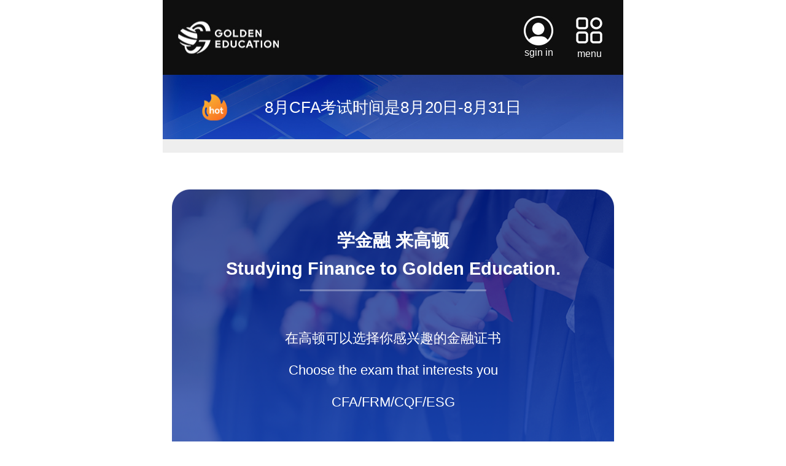

--- FILE ---
content_type: text/html; charset=UTF-8
request_url: https://m.frmcfa.com/
body_size: 7910
content:
<!doctype html>
<html lang="en">

<head>
	<meta charset="UTF-8">
	<title>CFA/FRM/CQF/ESG Finance Certificate Training - Golden Education</title>
	<meta name="description"
		content="Discover the best finance certificate training programs that are designed to propel your career in the finance industry. Our comprehensive and engaging courses are taught by industry experts, providing you with the knowledge and skills you need to succeed.">
	<meta name="keywords"
		content="Finance Certificate Training, Professional Development, Finance Courses, Certification Programs, Career Advancement, Finance Industry, Professional Development Plans, Skills Development, Personal Growth, Professional Networks">

	<meta name="viewport"
		content="width=device-width, initial-scale=1.0, user-scalable=0, minimum-scale=1.0, maximum-scale=1.0">
	<link rel="stylesheet" type="text/css" href="skin2024/css/reset.css">
	<link rel="stylesheet" type="text/css" href="skin2024/css/swiper.min.css">
	<link rel="stylesheet" type="text/css" href="skin2024/css/style.css">
	<link rel="stylesheet" href="skin2024/css/link.css">
    <link href="favicon.ico" rel="shortcut icon">
	<!-- Google tag (gtag.js) -->
	<script async src="https://www.googletagmanager.com/gtag/js?id=G-YKRHBP5PKV"></script>
	<script>
	window.dataLayer = window.dataLayer || [];
	function gtag(){dataLayer.push(arguments);}
	gtag('js', new Date());

	gtag('config', 'G-YKRHBP5PKV');
	</script>
	<script>  
		function openVideoWindow() {  
		  var video = document.querySelector('video');  
		  video.style.display = 'block';  
		  video.play();  
		}  
		function closeVideoWindow() {  
		  var video = document.querySelector('video');  
		  video.style.display = 'none';  
		  video.pause();  
		}  
	  </script>   
</head>

<body>
	<div class="content">
		<div class="head">
			<div class="logo">
				<a href="/">
					<img src="skin2024/images/logo.jpg" alt="Golden Education">
				</a>
			</div>
			<div class="topR">
				<ul class="clearfix">
					<li>
						<div class="icon icon1">
							<img src="skin2024/images/sgin.jpg" alt="sgin in">
						</div>
						<p class="sign">sgin in</p>
					</li>
					<li class="menu">
						<div class="icon1">
							<img src="skin2024/images/menu.jpg" alt="menu">
						</div>
						<p>menu</p>
						<div class="xialaBox dn">
							<dl>
								<dd>
									<a href="https://www.frmcfa.com/finance/10695.html" target="_blank">CFA EXAM</a>
								</dd>
								<dd>
									<a href="https://www.frmcfa.com/finance/10698.html" target="_blank">FRM EXAM</a>
								</dd>
								<dd>
									<a href="https://www.frmcfa.com/finance/10697.html" target="_blank">CQF EXAM</a>
								</dd>
								<dd>
									<a href="https://www.frmcfa.com/finance/10657.html" target="_blank">ESG EXAM</a>
								</dd>
							</dl>
						</div>
					</li>
				</ul>
			</div>
		</div>
		<div class="phase">
			<div class="hot">
				<img src="skin2024/images/hot.png" alt="hot news">
			</div>
			<a href="https://m.frmcfa.com/finance/10696.html" target="_blank">
				<p>8月CFA考试时间是8月20日-8月31日<br></p>
			</a>
		</div>
		<div class="hui"></div>
		<div class="layer1">
			<div class="welcome">
				<h2>学金融 来高顿<br>Studying Finance to Golden Education.</h2>
				<p>在高顿可以选择你感兴趣的金融证书</p>
				<p>Choose the exam that interests you</p>
				<p>CFA/FRM/CQF/ESG</p>
				<!-- <select>
					<a href="https://www.frmcfa.com/finance/10695.html" target="_blank">
						<option>CFA EXAM</option>
					</a>
					<a href="https://www.frmcfa.com/finance/10698.html" target="_blank">
						<option>FRM EXAM</option>
					</a>
					<a href="https://www.frmcfa.com/finance/10697.html" target="_blank">
						<option>CQF EXAM</option>
					</a>
					<a href="https://www.frmcfa.com/finance/10657.html" target="_blank">
						<option>ESG EXAM</option>
					</a>
				</select> -->
			</div>
		</div>
		<div class="layer2">
			<div class="title">
				<h2>Professional course resources</h2>
				<p>Every course is taught with care by teachers <br>from Golden Education.</p>
			</div>
			<div class="l2Box">
				<div class="swiper mySwiper">
					<div class="swiper-wrapper">
						<div class="swiper-slide">
							<ul class="clearfix">
								<li>
									<div class="icon">
										<img src="https://www.frmcfa.com/skin2024/images/bb1.jpg" alt="CFA LEVEL I">
										<span class="exam">CFA EXAM</span>
										<p>免费课程</p>
									</div>
									<h2>王牌陈 <br>CFA九问九答</h2>
									<!-- <div class="list">
										<a href="javascript:void(0)" onclick="openJesongChatByGroup(37078,72056);return false;" rel="nofollow">#cfa</a><a href="javascript:void(0)" onclick="openJesongChatByGroup(37078,72056);return false;" rel="nofollow">#cfa level 1</a><a href="javascript:void(0)" onclick="openJesongChatByGroup(37078,72056);return false;" rel="nofollow">#new couse</a>
									</div> -->
									<a href="https://gdclass.gaodun.com/activitydetail?GD_ZDY=mfrmcfa&authored=silence&x_field_1=fUzqu2EVzE7zZFnmui" rel="nofollow" class="course">Course Details ></a>
								</li>
								<li>
									<div class="icon">
										<img src="https://www.frmcfa.com/skin2024/images/bb2.jpg" alt="FRM LEVEL 1">
										<span class="exam">CFA EXAM</span>
										<p>免费资料</p>
									</div>
									<h2>CFA奖学金申请<br>一年四次，指定考期</h2>
									<!-- <div class="list">
										<a href="javascript:void(0)" onclick="openJesongChatByGroup(37078,72056);return false;" rel="nofollow">#cfa</a><a href="javascript:void(0)" onclick="openJesongChatByGroup(37078,72056);return false;" rel="nofollow">#cfa level 1</a><a href="javascript:void(0)" onclick="openJesongChatByGroup(37078,72056);return false;" rel="nofollow">#new couse</a>
									</div> -->
									<a href="https://gdclass.gaodun.com/questionnaire?GD_ZDY=mfrmcfa&authored=silence&x_field_1=rUrABvAF32AjZFnaQv" rel="nofollow" class="course">Course Details ></a>
								</li>
								<li>
									<div class="icon">
										<img src="https://www.frmcfa.com/skin2024/images/bb3.jpg" alt="cqf course">
										<span class="exam">CQF EXAM</span>
										<p>免费课程</p>
									</div>
									<h2>人工智能<br>在量化中的应用</h2>
									<!-- <div class="list">
										<a href="javascript:void(0)" onclick="openJesongChatByGroup(37078,72056);return false;" rel="nofollow">#cfa</a><a href="javascript:void(0)" onclick="openJesongChatByGroup(37078,72056);return false;" rel="nofollow">#cfa level 1</a><a href="javascript:void(0)" onclick="openJesongChatByGroup(37078,72056);return false;" rel="nofollow">#new couse</a>
									</div> -->
									<a href="https://gdclass.gaodun.com/activitydetail?GD_ZDY=mfrmcfa&authored=silence&x_field_1=JVzMfaJzq2AzZFnIRj" rel="nofollow" class="course">Course Details ></a>
								</li>
								<li>
									<div class="icon">
										<img src="https://www.frmcfa.com/skin2024/images/bb4.jpg" alt="ESG exam">
										<span class="exam">CQF EXAM</span>
										<p>免费课程</p>
									</div>
									<h2>量化金融的<br>职业发展道路</h2>
									<!-- <div class="list">
										<a href="javascript:void(0)" onclick="openJesongChatByGroup(37078,72056);return false;" rel="nofollow">#cfa</a><a href="javascript:void(0)" onclick="openJesongChatByGroup(37078,72056);return false;" rel="nofollow">#cfa level 1</a><a href="javascript:void(0)" onclick="openJesongChatByGroup(37078,72056);return false;" rel="nofollow">#new couse</a>
									</div> -->
									<a href="https://gdclass.gaodun.com/activitydetail?GD_ZDY=mfrmcfa&authored=silence&x_field_1=BVjiQzQj26BbZFn6v2" rel="nofollow" class="course">Course Details ></a>
								</li>
							</ul>
						</div>
						<div class="swiper-slide">
							<ul class="clearfix">
								<!-- <li>
									<div class="icon">
										<img src="skin2024/images/one1.png">
										<span class="exam">CFA EXAM</span>
										<p>Free trial listening</p>
									</div>
									<h2>CFA LEVEL I No worries <br>about learning </h2>
									<div class="list">
										<a href="javascript:void(0)" onclick="openJesongChatByGroup(37078,72056);return false;" rel="nofollow">#cfa</a><a href="javascript:void(0)" onclick="openJesongChatByGroup(37078,72056);return false;" rel="nofollow">#cfa level 1</a><a href="javascript:void(0)" onclick="openJesongChatByGroup(37078,72056);return false;" rel="nofollow">#new couse</a>
									</div>
									<a href="javascript:void(0)" onclick="openJesongChatByGroup(37078,72056);return false;" rel="nofollow" class="course">Course Details ></a>
								</li> -->
								<li>
									<div class="icon">
										<img src="https://www.frmcfa.com/skin2024/images/bb5.jpg" alt="cfa exam">
										<span class="exam">ESG EXAM</span>
										<p>Free trial listening</p>
									</div>
									<h2>ESG从入门到精通</h2>
									<!-- <div class="list">
										<a href="javascript:void(0)" onclick="openJesongChatByGroup(37078,72056);return false;" rel="nofollow">#cfa</a><a href="javascript:void(0)" onclick="openJesongChatByGroup(37078,72056);return false;" rel="nofollow">#cfa level 1</a><a href="javascript:void(0)" onclick="openJesongChatByGroup(37078,72056);return false;" rel="nofollow">#new couse</a>
									</div> -->
									<a href="https://gdclass.gaodun.com/activitydetail?GD_ZDY=mfrmcfa&authored=silence&x_field_1=BFr2AzEryMf2ZFnIfy" rel="nofollow" class="course">Course Details ></a>
								</li>
								<li>
									<div class="icon">
										<img src="https://www.frmcfa.com/skin2024/images/bb6.jpg" alt="cfa exam">
										<span class="exam">CFA EXAM</span>
										<p>Free trial listening</p>
									</div>
									<h2>ECO-Math Review Class</h2>
									<div class="list">
										<a href="javascript:void(0)" onclick="openJesongChatByGroup(37078,72056);return false;" rel="nofollow">#cfa</a><a href="javascript:void(0)" onclick="openJesongChatByGroup(37078,72056);return false;" rel="nofollow">#cfa level 1</a><a href="javascript:void(0)" onclick="openJesongChatByGroup(37078,72056);return false;" rel="nofollow">#new couse</a>
									</div>
									<a href="https://v.gaodun.com/course-detail?courseId=49690" rel="nofollow" class="course">Course Details ></a>
								</li>
								<!-- <li>
									<div class="icon">
										<img src="skin2024/images/one1.png">
										<span class="exam">CFA EXAM</span>
										<p>Free trial listening</p>
									</div>
									<h2>CFA LEVEL I No worries <br>about learning </h2>
									<div class="list">
										<a href="javascript:void(0)" onclick="openJesongChatByGroup(37078,72056);return false;" rel="nofollow">#cfa</a><a href="javascript:void(0)" onclick="openJesongChatByGroup(37078,72056);return false;" rel="nofollow">#cfa level 1</a><a href="javascript:void(0)" onclick="openJesongChatByGroup(37078,72056);return false;" rel="nofollow">#new couse</a>
									</div>
									<a href="javascript:void(0)" onclick="openJesongChatByGroup(37078,72056);return false;" rel="nofollow" class="course">Course Details ></a>
								</li> -->
							</ul>
						</div>
						<!-- <div class="swiper-slide">
							<ul class="clearfix">
								<li>
									<div class="icon">
										<img src="skin2024/images/one1.png">
										<span class="exam">CFA EXAM</span>
										<p>Free trial listening</p>
									</div>
									<h2>CFA LEVEL I No worries <br>about learning </h2>
									<div class="list">
										<a href="javascript:void(0)" onclick="openJesongChatByGroup(37078,72056);return false;" rel="nofollow">#cfa</a><a href="javascript:void(0)" onclick="openJesongChatByGroup(37078,72056);return false;" rel="nofollow">#cfa level 1</a><a href="javascript:void(0)" onclick="openJesongChatByGroup(37078,72056);return false;" rel="nofollow">#new couse</a>
									</div>
									<a href="javascript:void(0)" onclick="openJesongChatByGroup(37078,72056);return false;" rel="nofollow" class="course">Course Details ></a>
								</li>
								<li>
									<div class="icon">
										<img src="skin2024/images/one1.png">
										<span class="exam">CFA EXAM</span>
										<p>Free trial listening</p>
									</div>
									<h2>CFA LEVEL I No worries <br>about learning </h2>
									<div class="list">
										<a href="javascript:void(0)" onclick="openJesongChatByGroup(37078,72056);return false;" rel="nofollow">#cfa</a><a href="javascript:void(0)" onclick="openJesongChatByGroup(37078,72056);return false;" rel="nofollow">#cfa level 1</a><a href="javascript:void(0)" onclick="openJesongChatByGroup(37078,72056);return false;" rel="nofollow">#new couse</a>
									</div>
									<a href="javascript:void(0)" onclick="openJesongChatByGroup(37078,72056);return false;" rel="nofollow" class="course">Course Details ></a>
								</li>
								<li>
									<div class="icon">
										<img src="skin2024/images/one1.png">
										<span class="exam">CFA EXAM</span>
										<p>Free trial listening</p>
									</div>
									<h2>CFA LEVEL I No worries <br>about learning </h2>
									<div class="list">
										<a href="javascript:void(0)" onclick="openJesongChatByGroup(37078,72056);return false;" rel="nofollow">#cfa</a><a href="javascript:void(0)" onclick="openJesongChatByGroup(37078,72056);return false;" rel="nofollow">#cfa level 1</a><a href="javascript:void(0)" onclick="openJesongChatByGroup(37078,72056);return false;" rel="nofollow">#new couse</a>
									</div>
									<a href="javascript:void(0)" onclick="openJesongChatByGroup(37078,72056);return false;" rel="nofollow" class="course">Course Details ></a>
								</li>
								<li>
									<div class="icon">
										<img src="skin2024/images/one1.png">
										<span class="exam">CFA EXAM</span>
										<p>Free trial listening</p>
									</div>
									<h2>CFA LEVEL I No worries <br>about learning </h2>
									<div class="list">
										<a href="javascript:void(0)" onclick="openJesongChatByGroup(37078,72056);return false;" rel="nofollow">#cfa</a><a href="javascript:void(0)" onclick="openJesongChatByGroup(37078,72056);return false;" rel="nofollow">#cfa level 1</a><a href="javascript:void(0)" onclick="openJesongChatByGroup(37078,72056);return false;" rel="nofollow">#new couse</a>
									</div>
									<a href="javascript:void(0)" onclick="openJesongChatByGroup(37078,72056);return false;" rel="nofollow" class="course">Course Details ></a>
								</li>
							</ul>
						</div> -->
					</div>
				</div>
				<div class="swiper-pagination"></div>
			</div>
		</div>
		<!-- teacher -->
		<div class="layer3">
			<div class="title">
				<h2>Professional teacher team</h2>
				<p>Every course is taught with care by teachers <br>from Golden Education.</p>
			</div>
			<div class="teacherBox">
				<div class="swiper mySwiper">
					<div class="swiper-wrapper">
						<div class="swiper-slide">
							<div class="icon">
								<img src="https://www.frmcfa.com/skin2024/images/teacB1.png" alt="cfa teacher">
							</div>
							<h2>Chen</h2>
							<ul>
								<li><span>高顿金牌讲师</span></li>
								<li><span>CFA<br>持证人</span></li>
								<li><span>FRM<br>持证人</span></li>
							</ul>
							<p>More than ten years of teaching experience</p>
							<a href="javascript:void(0)" onclick="openJesongChatByGroup(37078,72056);return false;" rel="nofollow" class="talk">start talk</a>
						</div>
						<div class="swiper-slide">
							<div class="icon">
								<img src="https://www.frmcfa.com/skin2024/images/teacB2.png" alt="cfa teacher">
							</div>
							<h2>Gloria</h2>
							<ul>
								<li><span>高顿金牌讲师</span></li>
								<li><span>CFA<br>持证人</span></li>
								<li><span>FRM<br>持证人</span></li>
							</ul>
							<p>More than ten years of teaching experience</p>
							<a href="javascript:void(0)" onclick="openJesongChatByGroup(37078,72056);return false;" rel="nofollow" class="talk">start talk</a>
						</div>
						<div class="swiper-slide">
							<div class="icon">
								<img src="https://www.frmcfa.com/skin2024/images/teacB4.png" alt="cfa teacher">
							</div>
							<h2>Anna</h2>
							<ul>
								<li><span>CFA<br>持证人</span></li>
								<li><span>FRM<br>持证人</span></li>
								<li><span>CPA<br>持证人</span></li>
							</ul>
							<p>More than ten years of teaching experience</p>
							<a href="javascript:void(0)" onclick="openJesongChatByGroup(37078,72056);return false;" rel="nofollow" class="talk">start talk</a>
						</div>
					</div>
				</div>
				<div class="swiper-pagination"></div>
			</div>
		</div>
		<!-- textbooks -->
		<div class="layer4">
			<div class="title">
				<h2>Textbooks for Golden Education</h2>
				<p>These textbooks are all written by Golden Education <br>and can be purchased in the market</p>
			</div>
			<div class="bookBox">
				<ul>
					<li>
						<span class="cfa">CFA</span>
						<div class="icon">
							<img src="https://www.frmcfa.com/skin2024/images/book1.jpg" alt="CFA Level 1 Textbook">
						</div>
						<div class="txt">
							<h2>CFA Level 1 Textbook</h2>
							<p>Specially designed textbooks for Chinese <br>candidates </p>
							<a href="https://detail.tmall.com/item.htm?id=651731306815" class="part" rel="nofollow">BUY<span></span></a>
						</div>
					</li>
					<li>
						<span class="cfa">CFA</span>
						<div class="icon">
							<img src="https://www.frmcfa.com/skin2024/images/book2.jpg" alt="CFA level 1 Essential diagram">
						</div>
						<div class="txt">
							<h2>CFA level 1 Essential <br>diagram</h2>
							<p>Specially designed textbooks for Chinese <br>candidates </p>
							<a href="https://detail.tmall.com/item.htm?id=681894545173" class="part" rel="nofollow">BUY<span></span></a>
						</div>
					</li>

				</ul>
			</div>
			<div class="bookBox dn">
				<ul>
					<li>
						<span class="cfa">CFA</span>
						<div class="icon">
							<img src="https://www.frmcfa.com/skin2024/images/book3.jpg"></div>
						<div class="txt">
							<h2>CFA Level 3 Textbook</h2>
							<p>Specially designed textbooks for <br>Chinese candidates</p>
							<a href="https://detail.tmall.com/item.htm?id=664667136857" class="part" rel="nofollow">BUY<span></span></a>
						</div>
					</li>
					<li>
						<span class="cfa">FRM</span>
						<div class="icon">
							<img src="https://www.frmcfa.com/skin2024/images/book4.jpg"></div>
						<div class="txt">
							<h2>Chinese textbook for FRM Level 1</h2>
							<p>Specially designed textbooks for Chinese <br>candidates ></p>
							<a href="https://detail.tmall.com/item.htm?id=649893378997" class="part" rel="nofollow">BUY<span></span></a>
						</div>
					</li>
				</ul>
			</div>
			<div class="down">
				<img src="skin2024/images/xia.png">
			</div>
			<a href="javascript:void(0)" onclick="openJesongChatByGroup(37078,72056);return false;" rel="nofollow" class="more">more...</a>
		</div>
		<!-- download -->
		<div class="layer5">
			<div class="title">
				<h2>Free media library</h2>
				<p>Free learning resources can be obtained through <br>just a few procedures.</p>
			</div>
			<div class="mapBox">
				<ul>
					<li>
						<p>CFA Level 1 Mind Map<a href="https://gdclass.gaodun.com/questionnaire?GD_ZDY=mfrmcfa&authored=silence&x_field_1=FbyARvuiquaeZFnauy" rel="nofollow">
							<img src="skin2024/images/down.png"></a>
						</p>
					</li>
					<li>
						<p>CFA Level 2 Mind Map<a href="https://gdclass.gaodun.com/questionnaire?GD_ZDY=mfrmcfa&authored=silence&x_field_1=FbyARvuiquaeZFnauy" rel="nofollow">
							<img src="skin2024/images/down.png"></a>
						</p>
					</li>
					<li>
						<p>CFA - L1- Formula Table<a href="https://gdclass.gaodun.com/questionnaire?GD_ZDY=mfrmcfa&authored=silence&x_field_1=FbyARvuiquaeZFnauy" rel="nofollow">
							<img src="skin2024/images/down.png"></a>
						</p>
					</li>
					<li>
						<p>CFA - L2- Formula Table<a href="https://gdclass.gaodun.com/questionnaire?GD_ZDY=mfrmcfa&authored=silence&x_field_1=FbyARvuiquaeZFnauy" rel="nofollow">
							<img src="skin2024/images/down.png"></a>
						</p>
					</li>
					<li>
						<p>Financial Markets and Financial Knowledge<a href="https://gdclass.gaodun.com/questionnaire?GD_ZDY=mfrmcfa&authored=silence&x_field_1=FbyARvuiquaeZFnauy" rel="nofollow">
							<img src="skin2024/images/down.png"></a>
						</p>
					</li>
					<li>
						<p>World Bank 2021-2025 Climate Change Action Plan<a href="https://gdclass.gaodun.com/questionnaire?GD_ZDY=mfrmcfa&authored=silence&x_field_1=FbyARvuiquaeZFnauy" rel="nofollow">
							<img src="skin2024/images/down.png"></a>
						</p>
					</li>
					<li>
						<p>White Paper on ESG Development in China<a href="https://gdclass.gaodun.com/questionnaire?GD_ZDY=mfrmcfa&authored=silence&x_field_1=FbyARvuiquaeZFnauy" rel="nofollow">
							<img src="skin2024/images/down.png"></a>
						</p>
					</li>
				</ul>
			</div>
			<a href="https://gdclass.gaodun.com/questionnaire?GD_ZDY=mfrmcfa&authored=silence&x_field_1=FbyARvuiquaeZFnauy" rel="nofollow" class="more">more...</a>
		</div>
		<div class="layer6">
			<div class="freeBox">
				<ul>
					<li>
						<div class="txt">
							<a href="/plus/view.php?aid=10700">
							<h2>金融专业真的很烂吗？用数据说话，了解真实就业与行业</h2>
							<h3>2024-07-30 13:15</h3>
							<p>最近打开自媒体，贬低甚至是妖魔化金融行业、金融岗位、金融从业者的声音不绝于耳。这些论断频频出现的动机我们不予置评，但是我们可以花点时间来看看金融行业的基本情况。</p>...more</a>
							<div class="golden"><span></span>by golden education</div>
					</li>
<li>
						<div class="txt">
							<a href="/finance/10698.html">
							<h2>高顿教育FRM培训得到GARP协会认可</h2>
							<h3>2024-05-15 17:30</h3>
							<p>高顿教育与全球领先的风险管理专业组织——全球风险管理专业人士协会(GARP)正式签署了协议。高顿教育正式成为中国大陆一家GARP认可的frm备考机构。GARP协会宣布高顿教育成为中国FR</p>...more</a>
							<div class="golden"><span></span>by golden education</div>
					</li>
<li>
						<div class="txt">
							<a href="/finance/10353.html">
							<h2>2024年FRM考试时间及考试科目介绍</h2>
							<h3>2024-03-09 10:18</h3>
							<p>FRM5月一级考试时间：2024年5月4日至5月17日;FRM8月一级考试时间：2024年8月3日（周六）上午，上午8：00——12:00;FRM11月一级考试时间：2024年11月2日至11月15日。</p>...more</a>
							<div class="golden"><span></span>by golden education</div>
					</li>
	
				</ul>
			</div>
			<div class="freeBox dn freeBox2">
				<ul>
					<li>
						<div class="txt">
							<h2>esg证书考试内容有哪些</h2>
							<h3>2024-02-18 15:26</h3>
							<p>ESG证书考试通常包括多个选择题、案例分析和论述题等形式，以测试考生的知识、理解和能力。考生需要熟悉相关的ESG原则、指南和最佳实践，了解行业趋势和标准，以及如何应用ESG原</p>
							<a href="/finance/10682.html">...more</a>
							<div class="golden"><span></span>by golden education</div>
					</li>
<li>
						<div class="txt">
							<h2>CFA®课程考试教材更新（ESG部分）</h2>
							<h3>2024-02-18 15:25</h3>
							<p>CFA Institute（特许金融分析师协会）已正式发布2022年版CFA®课程教材内容，适用于2022年全部三个级别的CFA考试。以下是官方整理版内容更新（相对2020年版教材）要点，涉及CFA一级、二级</p>
							<a href="/finance/10694.html">...more</a>
							<div class="golden"><span></span>by golden education</div>
					</li>
<li>
						<div class="txt">
							<h2>人民日报再推CFA证书！CFA证书究竟能带来哪些红利？</h2>
							<h3>2024-02-17 17:05</h3>
							<p>作为金融圈含金量颇高的证书，CFA备受金融精英人士的追捧和肯定，就连人民日报也是再三推荐！</p>
							<a href="/finance/10695.html">...more</a>
							<div class="golden"><span></span>by golden education</div>
					</li>
	
				</ul>
			</div>
			<div class="freeBox dn freeBox3">
				<ul>
					<li>
						<div class="txt">
							<h2>高顿教育获CQF协会核心合作伙伴荣誉</h2>
							<h3>2024-02-08 17:43</h3>
							<p>高顿教育作为CQF协会的中国独家合作伙伴，开展了CQF中文课程、代报名和班级运营等服务工作，让更多的同学有机会接触到国际一流的量化金融课程和认证，此次高顿教育成为协会核心</p>
							<a href="/finance/10697.html">...more</a>
							<div class="golden"><span></span>by golden education</div>
					</li>
<li>
						<div class="txt">
							<h2>2024年大陆如何考cfa的esg，这一篇为你详细解答</h2>
							<h3>2024-02-08 17:41</h3>
							<p>2024年大陆如何考cfa的esg?最近有准备报考24年CFA考试的考生咨询到学姐这个问题，今天学姐就来好好跟大家一起聊聊这个问题，一起来看看吧~</p>
							<a href="/finance/10657.html">...more</a>
							<div class="golden"><span></span>by golden education</div>
					</li>
<li>
						<div class="txt">
							<h2>24年8月CFA考试时间是哪天？报名截止了吗？</h2>
							<h3>2024-02-08 17:32</h3>
							<p>8月CFA考试时间是8月16日-8月31日，标准报名即将截止。请想要报考的同学们进入CFA协会官网进行报名缴费。报名成功的考生请提前制定备考计划，巩固基础知识点。更多有关cfa考试的内容</p>
							<a href="/finance/10696.html">...more</a>
							<div class="golden"><span></span>by golden education</div>
					</li>
	
				</ul>
			</div>
			<div class="freeBox dn freeBox4">
				<ul>
					<li>
						<div class="txt">
							<h2>cfa和cpa哪个应用场景多？看完这篇告诉你答案！</h2>
							<h3>2024-02-08 17:17</h3>
							<p>CPA和CFA，应该先考哪一个？当然，所有的考试都是最好的，但是人的精力是有限的，大多数人不能同时考虑两者。今天，candy学姐会给你一个很好的分析。CPA和CFA哪个更好？一起来看看吧</p>
							<a href="/finance/10659.html">...more</a>
							<div class="golden"><span></span>by golden education</div>
					</li>
<li>
						<div class="txt">
							<h2>ESG是不是伪风口？一文带你看懂ESG前世今生</h2>
							<h3>2024-02-08 17:17</h3>
							<p>对于企业来说，ESG是一个积极的战略方向，它可以帮助企业在市场竞争中建立独特的竞争优势，提高企业的品牌知名度，吸引更多的消费者和投资者。同时，ESG还有助于企业提高管理水</p>
							<a href="/finance/10658.html">...more</a>
							<div class="golden"><span></span>by golden education</div>
					</li>
<li>
						<div class="txt">
							<h2>什么是ESG？如何拿到金融机构ESG岗位的offer？</h2>
							<h3>2024-02-08 17:16</h3>
							<p> a.介绍一下自己是一个ESG信息披露、ESG报告研究员、ESG投资咨询师等系列相关的人设和目前ESG工作的关联（人设）</p>
							<a href="/finance/10660.html">...more</a>
							<div class="golden"><span></span>by golden education</div>
					</li>
	
				</ul>
			</div>
			<div class="freeBox dn freeBox5">
				<ul>
					<li>
						<div class="txt">
							<h2>How do I know my CFA exam score?</h2>
							<h3>2024-01-03 14:00</h3>
							<p>There are two ways to inquire about CFA exam scores, one is to enter your own account on the official website of CFA Association, and the other is to wait for the CFA Association's score notification email.</p>
							<a href="/finance/3849.html">...more</a>
							<div class="golden"><span></span>by golden education</div>
					</li>
<li>
						<div class="txt">
							<h2>CFA exam dates in 2024</h2>
							<h3>2024-01-03 14:00</h3>
							<p>The CFA exam has four test seasons, which are February, may, November and November. The association stipulates that candidates must register for the CFA examination in the order of the three levels of examination, and the interval between th</p>
							<a href="/finance/3848.html">...more</a>
							<div class="golden"><span></span>by golden education</div>
					</li>
<li>
						<div class="txt">
							<h2>What are the registration requirements for the CFA exam</h2>
							<h3>2024-01-03 14:00</h3>
							<p>When registering for the CFA Level 1 exam, one must have obtained at least 4000 hours of work experience and/or higher education for three consecutive years. There is no overlap in time between relevant educational and work experiences. If w</p>
							<a href="/finance/3847.html">...more</a>
							<div class="golden"><span></span>by golden education</div>
					</li>
	
				</ul>
			</div>
			<div class="down2">
				<img src="skin2024/images/xia.png">
			</div>
		</div>
		<div class="footer">
			<div class="logo">
				<a href="javascript:void(0)" onclick="openJesongChatByGroup(37078,72056);return false;" rel="nofollow">
					<img src="skin2024/images/logo2.png">
				</a>
			</div>
			<div class="footNav">
				<a href="tel:+8618621594687" rel="nofollow">Tel</a>|<a href="mailto:zengzheng@gaodun.com" rel="nofollow">E-mail</a>|<a href="https://www.frmcfa.com/" rel="nofollow">Web site</a>
			</div>
			<p>Copyright © 2006-2024 GOLDEN EDUCATION IN SHANGHAI, All Rights Reserved.</p>
		</div>
	</div>
	<div class="codeMask1 codeMask">
		<div class="codemaskBox">
			<div class="closeBtnBox">
				<img src="skin2024/images/close.png" @click="closecodeMask" class="closeBtn" alt="" srcset="">
			</div>
			<div class="right formBox">
				<div class="img">
					<img src="skin2024/images/logo_deng.png" alt="">
					<p>限量100份！赶紧填写领取！</p>
				</div>
				<div class="inp1">
					<img src="skin2024/images/min.png" alt="">
					<input type="text" class="itext filed5225" name="filed5225" placeholder="姓名">
				</div>
				<div class="inp2">
					<div class="inp6">
						<select class="filed5221" name="filed5221" id="citySel">
							<option value="+1">+1</option>
							<option value="+86">+86</option>
							<option value="+93">+93</option>
							<option value="+231">+231</option>
							<option value="+376">+376</option>
							<option value="+1264">+1264</option>
							<option value="+1368">+1368</option>
							<option value="+374">+374</option>
							<option value="+61">+61</option>
							<option value="+994">+994</option>
							<option value="+880">+880</option>
							<option value="+375">+375</option>
							<option value="+501">+501</option>
							<option value="+1441">+1441</option>
							<option value="+591">+591</option>
							<option value="+267">+267</option>
							<option value="+55">+55</option>
							<option value="+1284">+1284</option>
							<option value="+359">+359</option>
							<option value="+95">+95</option>
							<option value="+855">+855</option>
							<option value="+1">+1</option>
							<option value="+1345">+1345</option>
							<option value="+235">+235</option>
							<option value="+61">+61</option>
							<option value="+269">+269</option>
							<option value="+242">+242</option>
							<option value="+506">+506</option>
							<option value="+385">+385</option>
							<option value="+357">+357</option>
							<option value="+45">+45</option>
							<option value="+1767">+1767</option>
							<option value="+593">+593</option>
							<option value="+503">+503</option>
							<option value="+291">+291</option>
							<option value="+251">+251</option>
							<option value="+500">+500</option>
							<option value="+679">+679</option>
							<option value="+33">+33</option>
							<option value="+689">+689</option>
							<option value="+241">+241</option>
							<option value="+49">+49</option>
							<option value="+350">+350</option>
							<option value="+299">+299</option>
							<option value="+590">+590</option>
							<option value="+502">+502</option>
							<option value="+224">+224</option>
							<option value="+592">+592</option>
							<option value="+504">+504</option>
							<option value="+36">+36</option>
							<option value="+91">+91</option>
							<option value="+98">+98</option>
							<option value="+353">+353</option>
							<option value="+39">+39</option>
							<option value="+81">+81</option>
							<option value="+962">+962</option>
							<option value="+254">+254</option>
							<option value="+850">+850</option>
							<option value="+965">+965</option>
							<option value="+856">+856</option>
							<option value="+961">+961</option>
							<option value="+231">+231</option>
							<option value="+423">+423</option>
							<option value="+352">+352</option>
							<option value="+389">+389</option>
							<option value="+265">+265</option>
							<option value="+960">+960</option>
							<option value="+356">+356</option>
							<option value="+692">+692</option>
							<option value="+222">+222</option>
							<option value="+269">+269</option>
							<option value="+691">+691</option>
							<option value="+377">+377</option>
							<option value="+1664">+1664</option>
							<option value="+258">+258</option>
							<option value="+674">+674</option>
							<option value="+31">+31</option>
							<option value="+687">+687</option>
							<option value="+505">+505</option>
							<option value="+234">+234</option>
							<option value="+6723">+6723</option>
							<option value="+47">+47</option>
							<option value="+92">+92</option>
							<option value="+507">+507</option>
							<option value="+595">+595</option>
							<option value="+63">+63</option>
							<option value="+48">+48</option>
							<option value="+974">+974</option>
							<option value="+262">+262</option>
							<option value="+7">+7</option>
							<option value="+290">+290</option>
							<option value="+1758">+1758</option>
							<option value="+1784">+1784</option>
							<option value="+378">+378</option>
							<option value="+966">+966</option>
							<option value="+246">+246</option>
							<option value="+65">+65</option>
							<option value="+386">+386</option>
							<option value="+252">+252</option>
							<option value="+94">+94</option>
							<option value="+597">+597</option>
							<option value="+268">+268</option>
							<option value="+41">+41</option>
							<option value="+886">+886</option>
							<option value="+255">+255</option>
							<option value="+1242">+1242</option>
							<option value="+228">+228</option>
							<option value="+676">+676</option>
							<option value="+216">+216</option>
							<option value="+993">+993</option>
							<option value="+688">+688</option>
							<option value="+380">+380</option>
							<option value="+44">+44</option>
							<option value="+598">+598</option>
							<option value="+768">+768</option>
							<option value="+84">+84</option>
							<option value="+681">+681</option>
							<option value="+967">+967</option>
							<option value="+260">+260</option>
						</select>
					</div>
					<div class="inp5">
						<img src="skin2024/images/sj.png" alt="">
						<input type="text" class="itext filed5219" name="filed5219">
					</div>
				</div>
				<div class="inp3">
					<img src="skin2024/images/emeal.png" alt="">
					<input type="text" class="itext filed5223" name="filed5223" placeholder="电子邮箱">
				</div>
				<div class="inp4">
					<img src="skin2024/images/wx.png" alt="">
					<input type="text" class="itext filed5222" name="filed5222" placeholder="微信号（必填）">
				</div>
				<input type="hidden" id="form_id" name="form_id" value="774" />
				<input type="hidden" name="filed5224" id="filed5224" value="sgin in">
				<button type="submit" class="but verificationa">立即获取</button>
			</div>
		</div>
	</div>
	<div class="codeMask codeMask2">
		<div class="codemaskBox">
			<div class="closeBtnBox">
				<img src="skin2024/images/close.png" @click="closecodeMask" class="closeBtn" alt="" srcset="">
			</div>
			<div class="right formBox">
				<div class="img">
					<img src="skin2024/images/logo_deng.png" alt="">
					<p>限量100份！赶紧填写领取！</p>
				</div>
				<div class="inp1">
					<img src="skin2024/images/min.png" alt="">
					<input type="text" class="itext filed5225" name="filed5225" placeholder="姓名">
				</div>
				<div class="inp2">
					<div class="inp6">
						<select class="filed5221" name="filed5221" id="citySel">
							<option value="+1">+1</option>
							<option value="+86">+86</option>
							<option value="+93">+93</option>
							<option value="+231">+231</option>
							<option value="+376">+376</option>
							<option value="+1264">+1264</option>
							<option value="+1368">+1368</option>
							<option value="+374">+374</option>
							<option value="+61">+61</option>
							<option value="+994">+994</option>
							<option value="+880">+880</option>
							<option value="+375">+375</option>
							<option value="+501">+501</option>
							<option value="+1441">+1441</option>
							<option value="+591">+591</option>
							<option value="+267">+267</option>
							<option value="+55">+55</option>
							<option value="+1284">+1284</option>
							<option value="+359">+359</option>
							<option value="+95">+95</option>
							<option value="+855">+855</option>
							<option value="+1">+1</option>
							<option value="+1345">+1345</option>
							<option value="+235">+235</option>
							<option value="+61">+61</option>
							<option value="+269">+269</option>
							<option value="+242">+242</option>
							<option value="+506">+506</option>
							<option value="+385">+385</option>
							<option value="+357">+357</option>
							<option value="+45">+45</option>
							<option value="+1767">+1767</option>
							<option value="+593">+593</option>
							<option value="+503">+503</option>
							<option value="+291">+291</option>
							<option value="+251">+251</option>
							<option value="+500">+500</option>
							<option value="+679">+679</option>
							<option value="+33">+33</option>
							<option value="+689">+689</option>
							<option value="+241">+241</option>
							<option value="+49">+49</option>
							<option value="+350">+350</option>
							<option value="+299">+299</option>
							<option value="+590">+590</option>
							<option value="+502">+502</option>
							<option value="+224">+224</option>
							<option value="+592">+592</option>
							<option value="+504">+504</option>
							<option value="+36">+36</option>
							<option value="+91">+91</option>
							<option value="+98">+98</option>
							<option value="+353">+353</option>
							<option value="+39">+39</option>
							<option value="+81">+81</option>
							<option value="+962">+962</option>
							<option value="+254">+254</option>
							<option value="+850">+850</option>
							<option value="+965">+965</option>
							<option value="+856">+856</option>
							<option value="+961">+961</option>
							<option value="+231">+231</option>
							<option value="+423">+423</option>
							<option value="+352">+352</option>
							<option value="+389">+389</option>
							<option value="+265">+265</option>
							<option value="+960">+960</option>
							<option value="+356">+356</option>
							<option value="+692">+692</option>
							<option value="+222">+222</option>
							<option value="+269">+269</option>
							<option value="+691">+691</option>
							<option value="+377">+377</option>
							<option value="+1664">+1664</option>
							<option value="+258">+258</option>
							<option value="+674">+674</option>
							<option value="+31">+31</option>
							<option value="+687">+687</option>
							<option value="+505">+505</option>
							<option value="+234">+234</option>
							<option value="+6723">+6723</option>
							<option value="+47">+47</option>
							<option value="+92">+92</option>
							<option value="+507">+507</option>
							<option value="+595">+595</option>
							<option value="+63">+63</option>
							<option value="+48">+48</option>
							<option value="+974">+974</option>
							<option value="+262">+262</option>
							<option value="+7">+7</option>
							<option value="+290">+290</option>
							<option value="+1758">+1758</option>
							<option value="+1784">+1784</option>
							<option value="+378">+378</option>
							<option value="+966">+966</option>
							<option value="+246">+246</option>
							<option value="+65">+65</option>
							<option value="+386">+386</option>
							<option value="+252">+252</option>
							<option value="+94">+94</option>
							<option value="+597">+597</option>
							<option value="+268">+268</option>
							<option value="+41">+41</option>
							<option value="+886">+886</option>
							<option value="+255">+255</option>
							<option value="+1242">+1242</option>
							<option value="+228">+228</option>
							<option value="+676">+676</option>
							<option value="+216">+216</option>
							<option value="+993">+993</option>
							<option value="+688">+688</option>
							<option value="+380">+380</option>
							<option value="+44">+44</option>
							<option value="+598">+598</option>
							<option value="+768">+768</option>
							<option value="+84">+84</option>
							<option value="+681">+681</option>
							<option value="+967">+967</option>
							<option value="+260">+260</option>
						</select>
					</div>
					<div class="inp5">
						<img src="skin2024/images/sj.png" alt="">
						<input type="text" class="itext filed5219" name="filed5219">
					</div>
				</div>
				<div class="inp3">
					<img src="skin2024/images/emeal.png" alt="">
					<input type="text" class="itext filed5223" name="filed5223" placeholder="电子邮箱">
				</div>
				<div class="inp4">
					<img src="skin2024/images/wx.png" alt="">
					<input type="text" class="itext filed5222" name="filed5222" placeholder="微信号（必填）">
				</div>
				<input type="hidden" id="form_id" name="form_id" value="774" />
				<input type="hidden" name="filed5224" id="filed	5224" value="free trial listening">
				<button type="submit" class="but verificationa1">立即获取</button>
			</div>
		</div>
	</div>
</div>
</body>
<script src="skin2024/js/screen.js"></script>
<script src="skin2024/js/jquery.js"></script>
<script src="skin2024/js/swiper.min.js"></script>
<script src="skin2024/js/content.js"></script>
<script type="text/javascript" charset="UTF-8" src="https://scripts.easyliao.com/js/easyliao.js"></script>
<script type="text/javascript" charset="UTF-8" src="https://scripts.easyliao.com/37078/114332.js"></script>
<script>
	var swiper1 = new Swiper(".l2Box .mySwiper", {
		pagination: {
			el: ".l2Box .swiper-pagination",
		},
	});

	//teacher
	var swiper2 = new Swiper(".teacherBox .mySwiper", {
		slidesPerView: 1.2,
		spaceBetween: 30,
		pagination: {
			el: ".teacherBox .swiper-pagination",
			clickable: true,
		},
	});
	$('.head .topR li .icon').click(function () {
		$('.codeMask1').css('display', 'block');
	})
	$('.closeBtn').click(function () {
		$('.codeMask').css('display', 'none');
	})
	//menu
	$('.menu').click(function () {
		$('.xialaBox').slideToggle()
	})
	//
	var step = 0;
	$('.down2').click(function () {
		step++
		if (step == 4) {
			$(this).hide()

		}
		$('.layer6 .freeBox').eq(step).fadeIn();
	})

	$('.layer4 .down').click(function () {
		$(this).hide()
		$('.bookBox.dn').show()
		$('.layer4 a.more').css('display', 'block')
	})
	$('.layer2 li .icon p').click(function () {
		if (localStorage.getItem('name')) {
			$('.screen').show()
			$('.screen video').trigger('play');
		} else {
			$('.codeMask2').css('display', 'block');
			$('.screen video').trigger('pause');
		}
	})
	$('.layer4 li .txt a').click(function () {
		console.log(123)
		if (localStorage.getItem('name')) {
			$('.screen').show()
			$('.screen video').trigger('play');
		} else {
			$('.codeMask2').css('display', 'block');
			$('.screen video').trigger('pause');
		}
	})
</script>

</html>

--- FILE ---
content_type: text/css
request_url: https://m.frmcfa.com/skin2024/css/reset.css
body_size: 624
content:
@charset "utf-8";
/* CSS Document */

*{ margin:0; padding:0;}
html, body, div, span, iframe, map, font, img, a img, samp, strong, hr, h1, h2, h3, h4, h5, h6, b, p, blockquote, a, address, code, dl, dt, dd, ol, ul, li, form, label, table, tr, td, th {
	padding: 0;
	margin: 0;
	border: 0;
	font-weight: normal;
	font-family: 'Microsoft YaHei', Arial, Helvetica, sans-serif;
}

ol, ul {
	list-style: none;
}
h1, h2, h3, h4, h5, h6 {
	font-size: 100%;
}
a:link {
	text-decoration: none;
}
a:visited {
	text-decoration: none;
}
a:hover {
	text-decoration: none;
}
a:active {
	text-decoration: none;
}
input,select{
	font-family: 'Microsoft YaHei', Arial, Helvetica, sans-serif;
}
i {
    font-style: normal;
}
a {
	blr:expression(this.onFocus=this.blur());
}
a:focus {
	outline: none;
}
a.hidefocus {
	outline: none
}
.fl {
	float: left;
}
.fr {
	float: right;
}
input[type=text],input[type=submit], input[type=button] {
	-webkit-appearance: none; /*去除iPhone input默认样式}*/
}
input{
	outline: none
}
.clearfix:after {
	display: block;
	content: "";
	clear: both;
	height: 0;
	overflow: hidden;

}
.clearfix{
	zoom: 1;
}
img {
	width: 100%;
	display: block;
}
body {
	min-width: 320px;
	max-width: 750px;
	position: relative;
	background-size: 100%;
	background: #fff;
	margin-top: 0;
	margin-right: auto;
	margin-bottom: 0;
	margin-left: auto;
}
.clear{ 
	clear:both;
}


--- FILE ---
content_type: text/css
request_url: https://m.frmcfa.com/skin2024/css/style.css
body_size: 2174
content:
@charset "utf-8";

body {
    background: #ffffff;
    font-size: .25rem;
}

div {
    box-sizing: border-box;
}

img {
    display: block;
    width: 100%;
}

.dn {
    display: none;
}

.clearfix:after {
    content: '\20';
    display: block;
    height: 0;
    clear: both;
}

.head {
    background: #0f0f0f;
    height: 1.22rem;
    position: relative;
    z-index: 10;
}

.head .logo {
    position: absolute;
    left: .25rem;
    top: 50%;
    transform: translateY(-50%);
}

.head .topR {
    position: absolute;
    right: .34rem;
    top: 50%;
    transform: translateY(-50%);
}

.head .topR li {
    float: left;
    margin-left: .37rem;
    text-align: center;
    position: relative;
}

.head .topR li .icon1 {
    height: .48rem;
    margin-bottom: .04rem;
}

.head .topR li img {
    width: .48rem;
    margin: 0 auto;
}

.head .topR li:last-child img {
    width: .43rem;
    margin-top: .02rem;
}

.head .topR li p {
    font-size: .16rem;
    color: #FFFFFF;
    line-height: 1;
}

.head .topR .xialaBox {
    position: absolute;
    right: -.34rem;
    top: .9rem;
    width: 2rem;
    z-index: 10;
    background: #FFFFFF;
    padding: .1rem 0;
    box-shadow: 0 0 .1rem rgba(0, 0, 0, .2);
}

.head .topR .xialaBox dd a {
    font-size: .2rem;
    color: #0f0f0f;
    display: block;
    line-height: 2.2;
}

.phase {
    height: 1.05rem;
    background: url(https://m.frmcfa.com/skin2024/images/topBg.jpg) center no-repeat;
    background-size: cover;
    position: relative;
}

.phase p {
    font-size: .26rem;
    color: #FFFFFF;
    line-height: .33rem;
    text-align: center;
    position: absolute;
    left: 0;
    width: 100%;
    top: 50%;
    transform: translateY(-50%);
}

.phase .hot {
    position: absolute;
    left: .64rem;
    top: 50%;
    transform: translateY(-50%);
    width: .41rem;
}

.hui {
    height: .22rem;
    background: #eeeeee;
}

.layer1 {
    padding: .6rem .15rem .74rem;
}

.layer1 .welcome {
    height: 4.4rem;
    background: url(https://m.frmcfa.com/skin2024/images/welcome.png) center no-repeat;
    background-size: cover;
    position: relative;
    text-align: center;
    padding-top: .6rem;
}

.layer1 .welcome h2 {
    font-size: .29rem;
    line-height: .46rem;
    color: #FFFFFF;
    font-weight: bold;
    position: relative;
    margin-bottom: .8rem;
}

.layer1 .welcome h2::after {
    content: '';
    position: absolute;
    left: 50%;
    bottom: -.14rem;
    transform: translateX(-50%);
    width: 3.04rem;
    height: .03rem;
    background: rgba(255, 255, 255, .3);
}

.layer1 .welcome p {
    font-size: .22rem;
    color: #FFFFFF;
    line-height: 1;
    margin-bottom: .3rem;
}

.layer1 .welcome select {
    display: block;
    width: 3.22rem;
    height: .6rem;
    background: url(https://m.frmcfa.com/skin2024/images/jt.jpg) right .21rem center no-repeat #FFFFFF;
    background-size: .14rem;
    border-radius: .6rem;
    margin: 0 auto;
    outline: none;
    padding-left: .25rem;
    font-size: .22rem;
    color: #282828;
    -webkit-appearance: none;
}

.layer2 {
    background: url(https://m.frmcfa.com/skin2024/images/bg1.jpg) center no-repeat;
    background-size: cover;
    padding: .7rem 0;
}

.layer2 .title {
    text-align: center;
    margin-bottom: .36rem;
}

.layer2 .title h2 {
    font-size: .4rem;
    color: #1c42a6;
    line-height: 1;
    margin-bottom: .2rem;
    font-weight: bold;
}

.layer2 .title p {
    font-size: .24rem;
    color: #282828;
    line-height: .3rem;
}

.layer2 .l2Box {
    position: relative;
}

.layer2 ul {
    padding: 0 .15rem;
}

.layer2 li {
    float: left;
    width: 3.4rem;
    border-radius: .08rem;
    background: #FFFFFF;
    margin-bottom: .33rem;
    padding-bottom: .33rem;
    box-shadow: 0 0 10px rgba(0, 0, 0, .2);
    box-sizing: border-box;
}

.layer2 li:nth-child(2n) {
    float: right;
}

.layer2 li .icon {
    position: relative;
}

.layer2 li .icon .exam {
    position: absolute;
    top: .13rem;
    left: 0;
    display: block;
    width: 1.26rem;
    line-height: .36rem;
    padding-left: .2rem;
    font-size: .13rem;
    color: #FFFFFF;
    background: url(https://m.frmcfa.com/skin2024/images/exam.png) center no-repeat;
    background-size: cover;
    box-sizing: border-box;
}

.layer2 li .icon p {
    position: absolute;
    bottom: .27rem;
    left: 0;
    width: 100%;
    font-size: .15rem;
    color: #FFFFFF;
    line-height: .39rem;
    box-sizing: border-box;
    height: .39rem;
    background: url(https://m.frmcfa.com/skin2024/images/free.png) center no-repeat;
    background-size: cover;
    text-align: right;
    padding-right: .12rem;
}

.layer2 li h2 {
    font-size: .19rem;
    line-height: .25rem;
    color: #282828;
    margin: .14rem 0 .14rem;
    padding-left: .12rem;
    font-weight: bold;
}

.layer2 li .list {
    padding-left: .12rem;
    line-height: 1;
    overflow: hidden;
    margin-bottom: .3rem;
}

.layer2 li .list a {
    font-size: .14rem;
    color: #2669c3;
    margin-right: .08rem;
    float: left;
}

.layer2 li a.course {
    display: block;
    width: 1.89rem;
    line-height: .42rem;
    border-radius: .42rem;
    margin: 0 auto;
    font-size: .18rem;
    color: #FFFFFF;
    text-align: center;
    background: linear-gradient(to bottom, #f7b733, #fc4b1a);
}

.layer2 .swiper-pagination {
    bottom: -.33rem;
    width: 100%;
}

.layer2 .swiper-pagination-bullet {
    width: .21rem;
    height: .21rem;
    margin: 0 .2rem !important;
}

.layer3 {
    padding: .7rem 0 1.57rem;
    text-align: center;
}

.layer3 .title {
    margin-bottom: .2rem;
}

.layer3 .title h2 {
    font-size: .4rem;
    line-height: 1;
    margin-bottom: .3rem;
    color: #1c42a6;
    font-weight: bold;
}

.layer3 .title p {
    font-size: .25rem;
    line-height: .28rem;
    color: #282828;
}

.layer3 .teacherBox {
    position: relative;
}

.layer3 .swiper {
    padding: 10px .47rem;
}

.layer3 .swiper-slide {
    border-radius: .26rem;
    background: #FFFFFF;
    box-shadow: 0 0 10px rgba(0, 0, 0, .2);
    padding: .67rem 0 .64rem;
}

.layer3 .icon {
    width: 2.18rem;
    margin: 0 auto .25rem;
}

.layer3 .swiper-slide h2 {
    font-size: .34rem;
    line-height: 1;
    color: #282828;
    font-weight: bold;
    margin-bottom: .23rem;
}

.layer3 .swiper-slide ul {
    overflow: hidden;
    padding: 0 .5rem;
    margin-bottom: .2rem;
}

.layer3 .swiper-slide li {
    float: left;
    width: 33.33%;
}

.layer3 .swiper-slide li span {
    display: block;
    width: .77rem;
    line-height: .31rem;
    font-size: .2rem;
    color: #1a549e;
    border: 1px solid #1a549e;
    border-radius: .08rem;
    margin: 0 auto;
    font-weight: bold;
}

.layer3 .swiper-slide p {
    font-size: .18rem;
    color: #282828;
    line-height: 1;
    margin-bottom: .18rem;
}

.layer3 .swiper-slide a.talk {
    display: block;
    width: 1.13rem;
    line-height: .37rem;
    border-radius: .37rem;
    font-size: .16rem;
    color: #FFFFFF;
    background: #1a549e;
    margin: 0 auto;
}

.layer3 .swiper-pagination {
    bottom: -.8rem;
}

.layer3 .swiper-pagination-bullet {
    width: .21rem;
    height: .21rem;
    margin: 0 .2rem !important;
}

.layer4 {
    padding: .8rem .15rem 1.08rem;
    background: #eeeeee;
    position: relative;
}

.layer4 .title {
    margin-bottom: .3rem;
    text-align: center;
}

.layer4 .title h2 {
    font-size: .32rem;
    color: #1c42a6;
    line-height: 1;
    margin-bottom: .2rem;
    font-weight: bold;
}

.layer4 .title p {
    font-size: .25rem;
    line-height: .32rem;
    color: #282828;
}

.layer4 li {
    overflow: hidden;
    margin-bottom: .34rem;
    background: #FFFFFF;
    border-radius: .08rem;
    height: 3.33rem;
    position: relative;
    box-sizing: border-box;
    box-shadow: 0 0 .2rem rgba(0, 0, 0, .2);
}

.layer4 li:last-child {}

.layer4 li .icon {
    float: left;
    width: 3rem;
    height: 100%;
    position: relative;
}

.layer4 li .icon img {
    width: 1.56rem;
    position: absolute;
    left: 50%;
    top: 50%;
    transform: translate(-50%, -50%);
}

.layer4 li .cfa {
    display: block;
    width: .94rem;
    height: .33rem;
    line-height: .33rem;
    background: url(https://m.frmcfa.com/skin2024/images/cfa.jpg) center no-repeat;
    background-size: cover;
    text-align: center;
    font-size: .24rem;
    color: #774923;
    font-weight: bold;
    position: absolute;
    top: 0;
    left: 0;
}

.layer4 li .txt {
    float: right;
    width: calc(100% - 3rem);
    padding-top: .7rem;
}

.layer4 li .txt h2 {
    font-size: .3rem;
    font-weight: bold;
    color: #282828;
    margin-bottom: .1rem;
}

.layer4 li .txt p {
    font-size: .15rem;
    color: #919191;
}

.layer4 li .txt a {
    margin-left: 1.54rem;
    display: block;
    width: 2rem;
    line-height: .55rem;
    border-radius: .55rem;
    text-align: center;
    background: linear-gradient(to bottom, #4884d9, #0e4cd6);
    font-size: .22rem;
    color: #FFFFFF;
}

.layer4 li .txt a span {
    display: inline-block;
    width: .21rem;
    height: .22rem;
    background: url(https://m.frmcfa.com/skin2024/images/par.jpg) center no-repeat;
    background-size: cover;
    margin-left: .05rem;
    vertical-align: -0.02rem;
}

.layer4 .down {
    position: absolute;
    left: 50%;
    transform: translateX(-50%);
    bottom: .38rem;
    width: .55rem;
}

.layer5 {
    padding: .8rem .33rem .84rem;
    background: #ffffff;
}

.layer5 .title {
    margin-bottom: .36rem;
    text-align: center;
}

.layer5 .title h2 {
    font-size: .4rem;
    color: #1c42a6;
    line-height: 1;
    font-weight: bold;
    margin-bottom: .26rem;
}

.layer5 .title p {
    font-size: .25rem;
    line-height: .32rem;
}

.layer5 .mapBox {
    margin-bottom: .3rem;
}

.layer5 .mapBox li {
    box-shadow: 0 0 .1rem rgba(0, 0, 0, .2);
    border-radius: .08rem;
    background: #f4f4f4;
    line-height: .66rem;
    padding-left: .1rem;
    border: .05rem solid #FFFFFF;
    margin-bottom: .18rem;
}

.layer5 .mapBox li p {
    font-size: .16rem;
    color: #4e4e4e;
}

.layer5 .mapBox li p a {
    display: block;
    width: 1.91rem;
    float: right;
}

.layer4 a.more {
    display: none;
    width: 1.8rem;
    line-height: .64rem;
    border-radius: .64rem;
    background: linear-gradient(to bottom, #4884da, #0f4dd7);
    text-align: center;
    font-size: .23rem;
    color: #FFFFFF;
    margin: 0 auto;
    position: absolute;
    left: 50%;
    transform: translateX(-50%);
    bottom: 0.38rem;

}

.layer5 a.more {
    display: block;
    width: 1.8rem;
    line-height: .64rem;
    border-radius: .64rem;
    background: linear-gradient(to bottom, #4884da, #0f4dd7);
    text-align: center;
    font-size: .23rem;
    color: #FFFFFF;
    margin: 0 auto;
}

.layer6 {
    padding: .73rem .15rem .82rem;
    background: url(https://m.frmcfa.com/skin2024/images/bg3.jpg) center no-repeat;
    background-size: cover;
    position: relative;
}

.layer6 .freeBox li {
    margin-bottom: .22rem;
    position: relative;
    background: #FFFFFF;
    border-radius: .08rem;
    padding: .27rem .33rem;
}

.layer6 .freeBox li .bg {
    position: absolute;
    top: 0;
    left: 0;
    height: 100%;
    width: auto;
}

.layer6 .freeBox li .txt {
    position: relative;
    z-index: 2;
}

.layer6 .freeBox li h2 {
    font-size: .28rem;
    color: #1c42a7;
    font-weight: bold;
    margin-bottom: .12rem;
}

.layer6 .freeBox li h3 {
    font-size: .15rem;
    color: #282828;
    line-height: 1;
    margin-bottom: .18rem;
}

.layer6 .freeBox li p {
    font-size: .15rem;
    color: #282828;
    line-height: 1.5;
}

.layer6 .freeBox li a {
    font-size: .15rem;
    color: #2e6ad8;
    line-height: 1;
    margin-bottom: .13rem;
}

.layer6 .freeBox .golden {
    border-top: 1px solid #000000;
    text-align: right;
    padding-top: .11rem;
    font-size: .15rem;
    color: #407dd9;
    line-height: .32rem;
}

.layer6 .freeBox .golden span {
    display: inline-block;
    width: .32rem;
    height: .32rem;
    border-radius: 50%;
    background: #1a549e;
    margin-right: .1rem;
    vertical-align: middle;
}

.layer6 .down2 {
    position: absolute;
    left: 50%;
    transform: translateX(-50%);
    bottom: .34rem;
    width: .54rem;
}

.footer {
    background: #282828;
    padding: .42rem 0;
    text-align: center;
}

.footer .logo {
    width: 1.36rem;
    margin: 0 auto .38rem;
}

.footer .footNav {
    margin-bottom: .4rem;
    color: #8e8e8e;
    font-size: .16rem;
}

.footer .footNav a {
    font-size: .16rem;
    color: #8e8e8e;
    line-height: 1;
    margin: 0 .3rem;
}

.footer p {
    font-size: .15rem;
    color: #6a6a6a;
    line-height: 1;
}

--- FILE ---
content_type: text/css
request_url: https://m.frmcfa.com/skin2024/css/link.css
body_size: 1490
content:
.popmask {
    position: fixed;
    top: 0rem;
    left: 0rem;
    width: 100%;
    height: 100%;
    z-index: 999999999;
    background-color: rgba(0, 0, 0, 0.3);
    display: none;
  }
  
  .popmask input[type="tel"] {
    border: none;
  }
  
  .popmask .logincontent {
    width: 4rem;
    position: absolute;
    top: 50%;
    left: 50%;
    transform: translate(-50%, -50%);
    background-color: #ffffff;
    border-radius: 0.1rem;
    z-index: 222;
    padding: 0.28rem;
  }
  
  .popmask .logincontent .logo {
    width: 1.34rem;
  }
  
  #logincheck {
    width: 0.13rem;
    height: 0.13rem;
    margin-right: 0.05rem;
    -webkit-appearance: auto;
    cursor: pointer;
  }
  
  .popmask .logincontent .CloseModal {
    position: absolute;
    /* width: .65rem;
        height: .65rem; */
    top: -0.11rem;
    right: 0;
    width: 0.36rem !important;
    height: 0.36rem !important;
    border-radius: 50%;
    -webkit-border-radius: 50%;
    -ms-border-radius: 50%;
    -o-border-radius: 50%;
    -moz-border-radius: 50%;
    box-shadow: 0 0.02rem 0.04rem 0 rgb(0 0 0 / 17%);
    -webkit-box-shadow: 0 0.02rem 0.04rem 0 rgb(0 0 0 / 17%);
    -ms-box-shadow: 0 0.02rem 0.04rem 0 rgba(0, 0, 0, 0.17);
    -moz-box-shadow: 0 0.02rem 0.04rem 0 rgba(0, 0, 0, 0.17);
    -o-box-shadow: 0 0.02rem 0.04rem 0 rgba(0, 0, 0, 0.17);
    background-image: url("../images/close1.png");
    cursor: pointer;
  }
  
  .popmask .logincontent .logintitle {
    padding-left: 0.1rem;
    padding-top: 0.3rem;
  }
  
  .popmask .logincontent .title {
    text-align: left;
    font-size: 0.18rem;
    border-bottom: 0.02rem solid rgb(249, 98, 3);
    color: rgb(249, 98, 3);
    padding-bottom: 0.05rem;
    display: inline-block;
  }
  
  .popmask .logincontent .loginphone {
    width: 100%;
    padding: 0 0.12rem;
    height: 0.4rem;
    background: #f8f8f8;
    margin-top: 0.1rem;
    border-radius: 0.06rem;
  }
  
  .popmask .logincontent .codeview {
    width: 100%;
    margin-top: 0.1rem;
  }
  
  .popmask .logincontent .logincode {
    width: calc(100% - 0.98rem);
    padding: 0 0.12rem;
    height: 0.4rem;
    border-radius: 0.06rem;
    background: #f8f8f8;
  }
  
  .popmask .logincontent .codebtn {
    width: 0.98rem;
    height: 0.4rem;
    line-height: 0.4rem;
    background: #f96203;
    text-align: center;
    color: #fff;
    font-size: 0.13rem;
    border-radius: 0.06rem;
    cursor: pointer;
  }
  
  .popmask .logincontent .agreementview {
    /* height: .5rem; */
    margin: 0.2rem 0;
    width: 100%;
    cursor: pointer;
  }
  
  .popmask .logincontent .agreementtitle {
    color: #999;
    margin-left: 0.05rem;
    font-size: 0.14rem;
    line-height: 0.14rem;
  }
  
  .popmask .logincontent .agreementlable {
    color: #000;
    margin-left: 0.05rem;
    font-size: 0.14rem;
    line-height: 0.14rem;
    cursor: pointer;
  }
  
  .popmask .logincontent .loginbtn {
    background: #ff7106;
    height: 0.4rem;
    width: 100%;
    text-align: center;
    line-height: 0.4rem;
    color: #fff;
    font-size: 0.16rem;
    cursor: pointer;
    border-radius: 0.06rem;
  }
  
  /*
    codemask
    */
  .codeMask {
    position: fixed;
    width: 100%;
    height: 100%;
    background-color: rgba(0, 0, 0, 0.7);
    left: 0;
    right: 0;
    top: 0;
    bottom: 0;
    display: none;
    z-index: 999;
  }
  
  .codemaskBox {
    /* background-color: #ffffff; */
    box-shadow: 0.02rem 0rem 0.2rem 0rem rgba(102, 102, 102, 0.2);
    border-radius: 0.1rem;
    left: 50%;
    top: 50%;
    position: absolute;
    z-index: 1000;
    transform: translateX(-50%) translateY(-50%);
    background: url(https://m.frmcfa.com/skin2024/images/background.png) top center no-repeat;
    background-size: 100% 100%;
    display: flex;
    align-items: center;
    position: relative;
    justify-content: space-evenly;
    width: 100%;
    height: 60%;
  }
  .codemaskBox .left {
    display: flex;
    flex-direction: column;
    align-items: center;
  }
  .codemaskBox .right {
    display: flex;
    flex-direction: column;
    align-items: center;
  }
  .codemaskBox .right .img {
    display: flex;
    flex-direction: column;
    align-items: center;
  }
  .codemaskBox .right .img img {
    width: 1rem;
    height: 1rem;
  }
  .codemaskBox .right .img p {
    font-size: 0.4rem;
    font-weight: bold;
    color: #222222;
    line-height: 0.8rem;
  }
  .codemaskBox .left img {
    width: 100%;
    height: 2rem;
  }
  .codemaskBox .left h3 {
    width: 4rem;
    font-size: 0.15rem;
    font-weight: bold;
    color: #222222;
    margin-bottom: 0.3rem;
  }
  .codemaskBox .left ul {
    display: flex;
    justify-content: center;
    flex-wrap: wrap;
  }
  .codemaskBox .left ul li {
    font-size: 0.12rem;
    color: #222222;
    position: relative;
    margin-bottom: 0.1rem;
    margin-left: 0.2rem;
    display: flex;
    align-items: center;
  }
  .codemaskBox .left ul li p {
    width: 2rem;
    overflow: hidden;
    white-space: nowrap;
    text-overflow: ellipsis;
  }
  .codemaskBox .left ul li::before {
    content: "";
    position: absolute;
    width: 0.11rem;
    height: 0.11rem;
    background: #ff9446;
    border-radius: 50%;
    left: -0.11rem;
    top: 0.05rem;
  }
  
  .codemaskBox .right .inp1,
  .codemaskBox .right .inp3,
  .codemaskBox .right .inp4 {
    width: 7rem;
    height: 1rem;
    background: #ffffff;
    box-shadow: 0rem 0rem 0.1rem 0rem rgba(71, 71, 71, 0.23);
    border-radius: 0.1rem;
    margin-bottom: 0.2rem;
    display: flex;
    align-items: center;
  }
  
  .codemaskBox .right .inp1 img,
  .codemaskBox .right .inp3 img,
  .codemaskBox .right .inp4 img {
    margin: 0 0.2rem;
    width: 0.18rem;
  }
  .codemaskBox .right input {
    font-size: 0.3rem;
    color: #000;
    border: 0;
    width: 100%;
  }
  .but {
    width: 3rem;
    height: 0.8rem;
    border: 0.02rem solid #ffffff;
    border-radius: 0.35rem;
    background: #fc6f19;
    text-align: center;
    line-height: 0.69rem;
    font-size: 0.3rem;
    font-weight: 500;
    color: #ffffff;
    line-height: 0.04rem;
    letter-spacing: 0.2em;
  }
  .closeBtnBox {
    overflow: hidden;
    width: 0.4rem;
    height: 0.4rem;
    float: right;
    cursor: pointer;
    margin: 0.1rem;
    position: absolute;
    right: 0.1rem;
    top: 0.1rem;
  }
  
  .codemaskBoxTitle {
    font-size: 0.24rem;
    color: #333333;
    line-height: 0.36rem;
    text-align: center;
    margin-top: 0.07rem;
  }
  
  .closecodeimg {
    width: 1.23rem;
    /* margin-top: .1rem; */
    /* margin-bottom: .1rem; */
    position: absolute;
    left: 1.7rem;
    bottom: 0.5rem;
    cursor: pointer;
  }
  .inp6 {
    background: #ffffff;
    display: flex;
    align-items: center;
    justify-content: center;
    border-radius: 0.1rem;
  }
  .filed5221 {
    width: 1.5rem;
    height: 1rem;
    border-radius: 0.1rem;
    font-size: 0.3rem;
    color: #999;
    border: 0;
    text-align: center;
  }
  .inp5 {
    width: 5.5rem;
    height: 1rem;
    background: #ffffff;
    box-shadow: 0rem 0rem 0.1rem 0rem rgba(71, 71, 71, 0.23);
    border-radius: 0.1rem;
    margin-left: 0.1rem;
    display: flex;
    align-items: center;
  }
  .inp5 img {
    margin: 0 0.2rem;
    width: 0.18rem;
  }
  .inp2 {
    display: flex;
    align-items: center;
    box-shadow: 0rem 0rem 0.1rem 0rem rgba(71, 71, 71, 0.23);
    border-radius: 0.1rem;
    margin-bottom: 0.2rem;
  }

--- FILE ---
content_type: application/javascript
request_url: https://m.frmcfa.com/skin2024/js/content.js
body_size: 866
content:
let https = "https://www.gaodun.cn/",
    InterValObj, //timer变量，控制时间
    count = 60, //间隔函数，1秒执行
    curCount, //当前剩余秒数
    tk,
    pattern = /^1[3456789]\d{9}$/;
var encodedHost = window.location.href

$(".verificationa").click(function () {
    console.log(123);
    if ($(this).parents(".formBox").find(".filed5225").val() == "") {
        alert("请填写您的姓名！");
        $(this).parents(".formBox").find($(".filed5225")).focus();
        return false;
    }
    if ($(this).parents(".formBox").find($(".filed5219")).val() == "") {
        alert("手机号码不能为空！");
        $(this).parents(".formBox").find($(".filed5219")).focus();
        return false;
    }
    if ($(this).parents(".formBox").find(".filed5222").val() == "") {
        alert("请填写您的微信号！");
        $(this).parents(".formBox").find($(".filed5222")).focus();
        return false;
    } else if (
        $(this).parents(".formBox").find($(".filed5222")).val().length < 2
    ) {
        alert("微信号长度不少于2位！");
        $(this).parents(".formBox").find($(".filed5222")).focus();
        return false;
    }

    $.ajax({
        type: "get", // 用get方式传输
        url: "https://bd.gaodun.cn/json.html", // 目标地址
        data: $(this).parents(".formBox").find("input,select").serialize() + "&source=" + encodedHost,
        dataType: "jsonp",
        success: function (data) {
            console.log(123);
            alert("获取成功");
            var inputValue = $('.codeMask1 input.filed5225').val();
            var firstLetter = inputValue.substr(0, 1);
            var remainingValue = inputValue.substr(1);
            var processedValue = firstLetter + remainingValue.replace(/./g, '*');
            localStorage.setItem('name', processedValue);
            $(".codeMask").fadeOut();
            location.reload()
        },
    });
});
$(".verificationa1").click(function () {
    console.log(123);
    if ($(this).parents(".formBox").find(".filed5225").val() == "") {
        alert("请填写您的姓名！");
        $(this).parents(".formBox").find($(".filed5225")).focus();
        return false;
    }
    if ($(this).parents(".formBox").find($(".filed5219")).val() == "") {
        alert("手机号码不能为空！");
        $(this).parents(".formBox").find($(".filed5219")).focus();
        return false;
    }
    if ($(this).parents(".formBox").find(".filed5222").val() == "") {
        alert("请填写您的微信号！");
        $(this).parents(".formBox").find($(".filed5222")).focus();
        return false;
    } else if (
        $(this).parents(".formBox").find($(".filed5222")).val().length < 2
    ) {
        alert("微信号长度不少于2位！");
        $(this).parents(".formBox").find($(".filed5222")).focus();
        return false;
    }

    $.ajax({
        type: "get", // 用get方式传输
        url: "https://bd.gaodun.cn/json.html", // 目标地址
        data: $(this).parents(".formBox").find("input,select").serialize() + "&source=" + encodedHost,
        dataType: "jsonp",
        success: function (data) {
            console.log(123);
            alert("获取成功");
            var inputValue = $('.codeMask2 input.filed5225').val();
            console.log(inputValue)
            var firstLetter = inputValue.substr(0, 1);
            var remainingValue = inputValue.substr(1);
            var processedValue = firstLetter + remainingValue.replace(/./g, '*');
            localStorage.setItem('name', processedValue);
            $(".codeMask").fadeOut();
            $('.screen').show()
            $('.screen video').trigger('play');
            // location.reload()
        },
    });
});
$(document).ready(function () {
    var cachedValue = localStorage.getItem('name');
    if (cachedValue) {
        $('.sign').text(cachedValue);
    }
});

--- FILE ---
content_type: application/javascript
request_url: https://m.frmcfa.com/skin2024/js/screen.js
body_size: 301
content:
// JavaScript Document
 new function (){
       var _self = this;
       _self.width = 750;//设置默认最大宽度
       _self.fontSize = 100;//默认字体大小
       _self.widthProportion = function(){var p = (document.body&&document.body.clientWidth||document.getElementsByTagName("html")[0].offsetWidth)/_self.width;return p>1?1:p<0.32?0.32:p;};
       _self.changePage = function(){
           document.getElementsByTagName("html")[0].setAttribute("style","font-size:"+_self.widthProportion()*_self.fontSize+"px !important");
       }
       _self.changePage(); 
       window.addEventListener('resize',function(){_self.changePage();},false);
    };